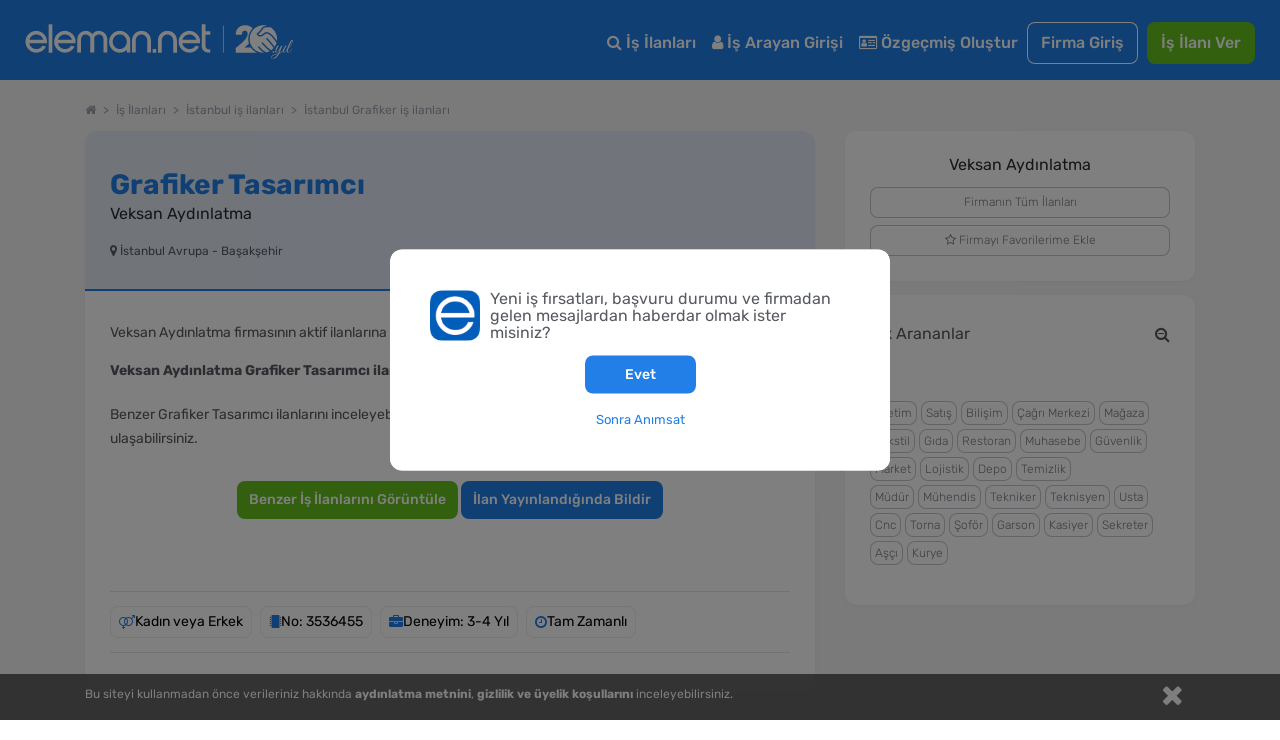

--- FILE ---
content_type: text/html; charset=utf-8
request_url: https://www.google.com/recaptcha/api2/aframe
body_size: 184
content:
<!DOCTYPE HTML><html><head><meta http-equiv="content-type" content="text/html; charset=UTF-8"></head><body><script nonce="fc3VfM6Nu3w7PwvIP9N3bQ">/** Anti-fraud and anti-abuse applications only. See google.com/recaptcha */ try{var clients={'sodar':'https://pagead2.googlesyndication.com/pagead/sodar?'};window.addEventListener("message",function(a){try{if(a.source===window.parent){var b=JSON.parse(a.data);var c=clients[b['id']];if(c){var d=document.createElement('img');d.src=c+b['params']+'&rc='+(localStorage.getItem("rc::a")?sessionStorage.getItem("rc::b"):"");window.document.body.appendChild(d);sessionStorage.setItem("rc::e",parseInt(sessionStorage.getItem("rc::e")||0)+1);localStorage.setItem("rc::h",'1766979415658');}}}catch(b){}});window.parent.postMessage("_grecaptcha_ready", "*");}catch(b){}</script></body></html>